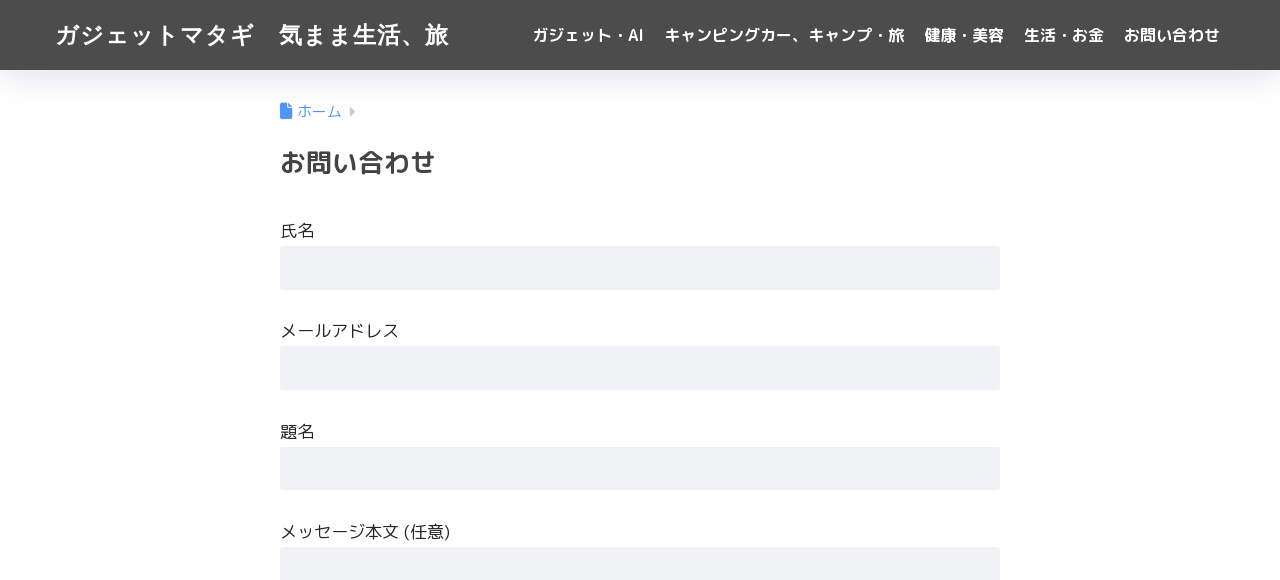

--- FILE ---
content_type: text/html; charset=utf-8
request_url: https://www.google.com/recaptcha/api2/aframe
body_size: -85
content:
<!DOCTYPE HTML><html><head><meta http-equiv="content-type" content="text/html; charset=UTF-8"></head><body><script nonce="LniCAXMiHXGUTOZG3srObw">/** Anti-fraud and anti-abuse applications only. See google.com/recaptcha */ try{var clients={'sodar':'https://pagead2.googlesyndication.com/pagead/sodar?'};window.addEventListener("message",function(a){try{if(a.source===window.parent){var b=JSON.parse(a.data);var c=clients[b['id']];if(c){var d=document.createElement('img');d.src=c+b['params']+'&rc='+(localStorage.getItem("rc::a")?sessionStorage.getItem("rc::b"):"");window.document.body.appendChild(d);sessionStorage.setItem("rc::e",parseInt(sessionStorage.getItem("rc::e")||0)+1);localStorage.setItem("rc::h",'1768661002870');}}}catch(b){}});window.parent.postMessage("_grecaptcha_ready", "*");}catch(b){}</script></body></html>